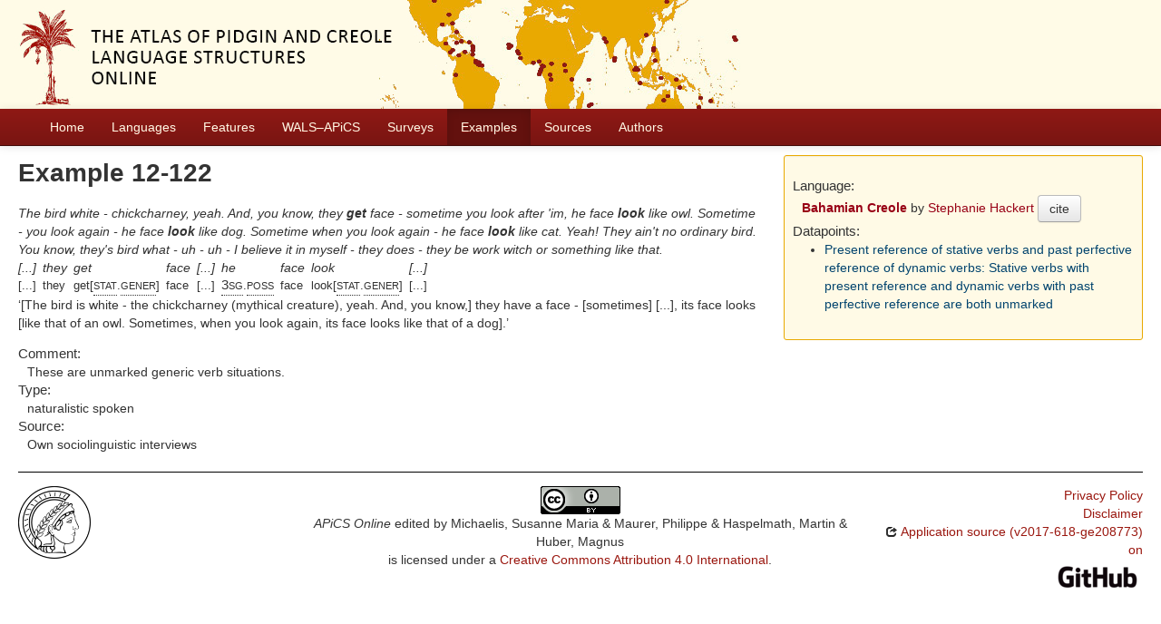

--- FILE ---
content_type: text/html; charset=utf-8
request_url: https://apics-online.info/sentences/12-122
body_size: 3124
content:
<!DOCTYPE html>
<html lang="en">
    
    
    <head>
        <meta charset="utf-8">
        <title>
            APiCS Online -
             
        </title>
        <meta name="viewport" content="width=device-width, initial-scale=1.0">
        <meta name="description" content="">
        <meta name="author" content="">
        <link rel="shortcut icon"
              href="https://apics-online.info/static/favicon.ico?v=bd95a290cf70d7f7d65ce127e88e3d41"
              type="image/x-icon" />

        <link href="https://apics-online.info/clld-static/css/packed.d7d4070e.css" rel="stylesheet">

        <script src="https://apics-online.info/clld-static/js/packed.db6e1dd4.js"></script>

        <link rel="unapi-server" type="application/xml" title="unAPI" href="https://apics-online.info/unapi">
        <script src="https://apics-online.info/_js"></script>
         
    </head>
    <body id="r-sentence">
        
    <div id="header" class="container-fluid" style="background-repeat: no-repeat; background-image: url(https://apics-online.info/static/banner.jpg)">
        <h1>
            <a href="https://apics-online.info/">Atlas of Pidgin and Creole Language Structures Online</a>
        </h1>
    </div>


        <div id="top" class="navbar navbar-static-top">
            <div class="navbar-inner">
                <div class="container-fluid">
                    <a class="btn btn-navbar" data-toggle="collapse" data-target=".nav-collapse">
                        <span class="icon-bar"></span>
                        <span class="icon-bar"></span>
                        <span class="icon-bar"></span>
                    </a>
                     
                    <div class="nav-collapse collapse">
                        <ul class="nav">
                        
                            <li id="menuitem_dataset" class="">
                                <a href="https://apics-online.info/" title="Home">Home</a>
                            </li>
                        
                            <li id="menuitem_contributions" class="">
                                <a href="https://apics-online.info/contributions" title="Languages">Languages</a>
                            </li>
                        
                            <li id="menuitem_parameters" class="">
                                <a href="https://apics-online.info/parameters" title="Features">Features</a>
                            </li>
                        
                            <li id="menuitem_apics_wals" class="">
                                <a href="https://apics-online.info/wals" title="WALS–APiCS">WALS–APiCS</a>
                            </li>
                        
                            <li id="menuitem_surveys" class="">
                                <a href="https://apics-online.info/surveys" title="Surveys">Surveys</a>
                            </li>
                        
                            <li id="menuitem_sentences" class="active">
                                <a href="https://apics-online.info/sentences" title="Examples">Examples</a>
                            </li>
                        
                            <li id="menuitem_sources" class="">
                                <a href="https://apics-online.info/sources" title="Sources">Sources</a>
                            </li>
                        
                            <li id="menuitem_contributors" class="">
                                <a href="https://apics-online.info/contributors" title="Authors">Authors</a>
                            </li>
                        </ul>
                    
                    </div><!--/.nav-collapse -->
                </div>
            </div>
        </div>

        <div class="container-fluid">
            <abbr class="unapi-id" title="https%3A%2F%2Fapics-online.info%2Fsentences%2F12-122"></abbr>
                <div class="row-fluid">
                    <div class="span8">
                    









<h2>Example 12-122</h2>

<div class="sentence-wrapper"><div class="sentence"><div class="body"><div class="object-language">The bird white - chickcharney, yeah. And, you know, they <span style="font-weight: bold;">get</span> face - sometime you look after 'im, he face <span style="font-weight: bold;">look</span> like owl. Sometime - you look again - he face <span style="font-weight: bold;">look</span> like dog. Sometime when you look again - he face <span style="font-weight: bold;">look</span> like cat. Yeah! They ain't no ordinary bird. You know, they's bird what - uh - uh - I believe it in myself - they does - they be work witch or something like that.</div><div class="gloss-box"><div class="gloss-unit"><div class="morpheme">[...]</div><div class="gloss">[...]</div></div><div class="gloss-unit"><div class="morpheme">they</div><div class="gloss">they</div></div><div class="gloss-unit"><div class="morpheme">get</div><div class="gloss">get[<span class="hint--bottom" data-hint="stative"><span class="sc">stat</span></span>.<span class="hint--bottom" data-hint="generic"><span class="sc">gener</span></span>]</div></div><div class="gloss-unit"><div class="morpheme">face</div><div class="gloss">face</div></div><div class="gloss-unit"><div class="morpheme">[...]</div><div class="gloss">[...]</div></div><div class="gloss-unit"><div class="morpheme">he</div><div class="gloss"><span class="hint--bottom" data-hint="third person singular"><span class="sc">3sg</span></span>.<span class="hint--bottom" data-hint="possessive"><span class="sc">poss</span></span></div></div><div class="gloss-unit"><div class="morpheme">face</div><div class="gloss">face</div></div><div class="gloss-unit"><div class="morpheme">look</div><div class="gloss">look[<span class="hint--bottom" data-hint="stative"><span class="sc">stat</span></span>.<span class="hint--bottom" data-hint="generic"><span class="sc">gener</span></span>]</div></div><div class="gloss-unit"><div class="morpheme">[...]</div><div class="gloss">[...]</div></div></div><div class="translation">[The bird is white - the chickcharney (mythical creature), yeah. And, you know,] they have a face - [sometimes] [...], its face looks [like that of an owl. Sometimes, when you look again, its face looks like that of a dog].</div></div></div></div>

<dl>
<dt>Comment:</dt>
<dd>These are unmarked generic verb situations.</dd>
<dt>Type:</dt>
<dd>naturalistic spoken</dd>
<dt>Source:</dt>
<dd>Own sociolinguistic interviews</dd>
</dl>


                    </div>
                    <div id="sidebar" class="span4">
                        
<div class="well well-small">
<dl>
    <dt class="contribution">Language:</dt>
    <dd class="contribution">
        <a class="Contribution" href="https://apics-online.info/contributions/12" title="Bahamian Creole">Bahamian Creole</a>
        by
        <span><a class="Contributor" href="https://apics-online.info/contributors/hackertstephanie" title="Stephanie Hackert">Stephanie Hackert</a></span>
        <button class="btn" onclick="CLLD.Modal.show(&#34;Bahamian Creole&#34;, &#34;https://apics-online.info/contributions/12.md.html&#34;)" type="button">cite</button>
    </dd>
    <dt>Datapoints:</dt>
    <dd>
        <ul>
            <li><a class="ValueSet" href="https://apics-online.info/valuesets/12-51" title="Present reference of stative verbs and past perfective reference of dynamic verbs: Stative verbs with present reference and dynamic verbs with past perfective reference are both unmarked">Present reference of stative verbs and past perfective reference of dynamic verbs: Stative verbs with present reference and dynamic verbs with past perfective reference are both unmarked</a></li>
        </ul>
    </dd>
</dl>
</div>

                    </div>
                </div>
            <div class="row-fluid">
                <div class="span12">
                <footer>
                
                    <div class="row-fluid" style="padding-top: 15px; border-top: 1px solid black;">
                        <div class="span3">
                            <a href="None"
                               title="Max Planck Institute for Evolutionary Anthropology, Leipzig">
                                <img width="80" src="https://apics-online.info/clldmpg-static/minerva.png" />
                            </a>
                        </div>
                        <div class="span6" style="text-align: center;">
                            
                            <a rel="license" href="https://creativecommons.org/licenses/by/4.0/">
                                <img alt="License" style="border-width:0" src="https://apics-online.info/clld-static/images/cc-by.png" />
                            </a>
                            <br />
                            
                            <span class="Dataset" href="http://purl.org/dc/dcmitype/Dataset" property="dct:title" rel="dct:type" xmlns:dct="http://purl.org/dc/terms/">APiCS Online</span>
                            edited by
                            <span xmlns:cc="https://creativecommons.org/ns#"
                                  property="cc:attributionName"
                                  rel="cc:attributionURL">
                                Michaelis, Susanne Maria &amp; Maurer, Philippe &amp; Haspelmath, Martin &amp; Huber, Magnus
                           </span>
                            
                            <br />
                            is licensed under a
                            <a rel="license" href="https://creativecommons.org/licenses/by/4.0/">
                                Creative Commons Attribution 4.0 International</a>.
                        </div>
                        <div class="span3" style="text-align: right;">
                                <a class="clld-privacy-policy" href="https://www.eva.mpg.de/privacy-policy.html">Privacy Policy</a><br/>
                            <a class="clld-disclaimer" href="https://apics-online.info/legal">Disclaimer</a>
                            <br/>
                            <a href="https://github.com/clld/apics">
                                <i class="icon-share">&nbsp;</i>
                                Application source
                                    (v2017-618-ge208773)
                                on<br/>
                                <img height="25" src="https://apics-online.info/clld-static/images/GitHub_Logo.png" />
                            </a>
                        </div>
                    </div>
                
                </footer>
                </div>
            </div>
        </div>

        <div id="Modal" class="modal hide fade" tabindex="-1" role="dialog" aria-labelledby="ModalLabel" aria-hidden="true">
            <div class="modal-header">
                <button type="button" class="close" data-dismiss="modal" aria-hidden="true">×</button>
                <h3 id="ModalLabel"></h3>
            </div>
            <div id="ModalBody" class="modal-body">
            </div>
        </div>

        <script>
             
        </script>
    </body>
</html>
